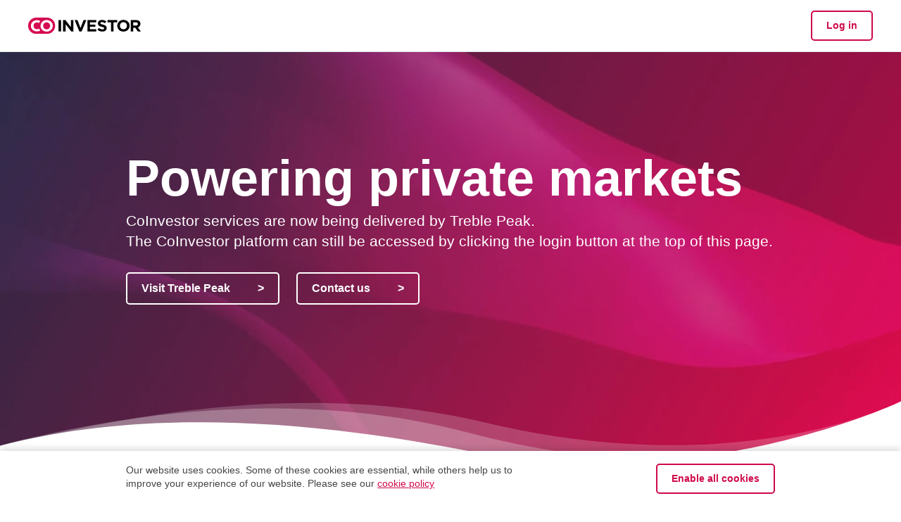

--- FILE ---
content_type: text/html
request_url: https://www.coinvestor.co.uk/
body_size: 2534
content:
 <!doctype html> <head> <title>CoInvestor</title> <meta content=CoInvestor property=og:title> <meta content=website property=og:type> <meta content="https://avatars.githubusercontent.com/u/17701683?s=400&u=3dfd3b2bc4a58dc8788f0e2f0d7634dd1a649c7a&v=4" property=og:image> <meta content=image/png property=og:image:type> <meta content=400 property=og:image:height> <meta content=400 property=og:image:width> <meta content=https://www.coinvestor.co.uk property=og:url> <meta content="Secure, efficient, client driven capital raising and investor reporting technology solutions." property=og:description> <meta content=en_GB property=og:locale> <meta content="text/html; charset=utf-8" http-equiv=Content-Type> <meta content="width=device-width,initial-scale=1" name=viewport> <meta content=#CF0A49 name=theme-color> <meta content="Secure, efficient, client driven capital raising and investor reporting technology solutions." name=description> <link href="/css/styles.css?v=1" rel=stylesheet> <link href=/images/assets/favicon.svg rel=icon> <script charset=utf-8 src="/js/tag-manager.js?v=1"></script> <script>(function(w,d,s,l,i){w[l]=w[l]||[];w[l].push({'gtm.start':
    new Date().getTime(),event:'gtm.js'});var f=d.getElementsByTagName(s)[0],
    j=d.createElement(s),dl=l!='dataLayer'?'&l='+l:'';j.async=true;j.src=
    'https://www.googletagmanager.com/gtm.js?id='+i+dl;f.parentNode.insertBefore(j,f);
    })(window,document,'script','dataLayer','GTM-WHP9V3L');</script> </head> <html lang=en> <body> <header class=header> <div class=header-container> <a href=/ class=logo> <img alt="CoInvestor logo" loading=lazy src=/images/logos/coinvestor.svg> </a> <div class=header-right-inner-container> <div class=hidden-sm> <a href=https://portal.coinvestor.co.uk/sign-in/ class="default-transparent-button log-in-button"> Log in </a> </div> </div> </div> </header> <div class=wave-container> <video autoplay class="full-width-video subpage-hero-video" loop muted playsinline poster=/images/assets/still-wave.jpg> <source src=https://public-assets.coinvestor.co.uk/videos/waves/waves+(720p).mp4 type=video/mp4> <source src=https://public-assets.coinvestor.co.uk/videos/waves/waves+(720p).webm type=video/webm> Your browser does not support the video tag. </video> <div class=hero> <div class=container> <div class=row> <div class=col-12> <h1 class=home-hero-heading>Powering private markets</h1> <h2 class=home-hero-subheading>CoInvestor services are now being delivered by Treble Peak. <br>The CoInvestor platform can still be accessed by clicking the login button at the top of this page.</h2> <a href=https://www.treblepeak.com class="large-button white-transparent-button treble-peak-link"> Visit Treble Peak <span class=greater-than-icon>></span> </a> <a href=https://www.treblepeak.com/contact class="large-button white-transparent-button"> Contact us <span class=greater-than-icon>></span> </a> </div> </div> </div> </div> <div class=wave-bottom> <img alt=waves loading=lazy src=/images/assets/waves-light.svg> </div> </div> <footer class=footer> <div class=container> <div class=row> <div class=footer-container> <div class=logo-copy-area> <img alt="CoInvestor logo" loading=lazy src=/images/logos/coinvestor.svg class=footer-logo> <p class=footer-body-copy> "CoInvestor" is a trading name of Treble Peak Limited, a company incorporated and registered in England and Wales with company number 07233697 and registered office at 179 Great Portland Street, London, W1W 5PL. </p> <div class=image-bar> <img alt="Cyber essentials certified plus" loading=lazy src=/images/logos/cyber-essentials-plus.png class=footer-image id=cyber-essentials-icon> </div> </div> <div class=contact-area> <h3 class=footer-heading> Contact </h3> <address> <span class=footer-address> 179 Great Portland Street <br> London <br> W1W 5PL </span> </address> <a href=tel:+442031264851 class=footer-link> +44 (0)20 3126 4851 </a> <a href=https://www.treblepeak.com/contact class=footer-link> Contact us </a> </div> <div class=legal-area> <h3 class=footer-heading>Legal</h3> <a href=/privacy-policy/ class=footer-link> Privacy policy </a> <a href=/site-terms-and-conditions/ class=footer-link> Site terms and conditions </a> <a href=/adviser-portal-terms-and-conditions/ class=footer-link> Adviser terms and conditions </a> <a href=/cookie-policy/ class=footer-link>Cookie Policy</a> <a href=/risk-warning/ class=footer-link>Risk Warning</a> </div> </div> </div> </div> <div class=footer-copyright> <div class=container> <div class=row> <div class=footer-copyright-wrapper> <div> <p class=footer-copyright-body-copy> Copyright © CoInvestor Limited 2025. All rights reserved. </p> </div> </div> <hr> <div class=footer-copyright-wrapper> <div class=footer-copyright-body-copy> <strong>Risk warning</strong> <p>As with all investments, the offers shown on this site will place your capital at risk: investors may not get back the full amount invested. The investments listed are in unlisted companies which are likely to be harder to value and sell than quoted shares.</p> <p>Where reference is made to past performance or future performance, please note that this should not be taken as a reliable indicator of future results. CoInvestor does not provide investment or tax advice, and information on this website should not be construed as such. Potential investors should seek specialist independent tax and financial advice before investing in any alternative investment. For more information, <a href=/risk-warning class=footer-risk-link>view our full risk warning</a>.</p> </div> </div> </div> </div> </div>  </footer> <script charset=utf-8 src=/js/cookie-policy.js></script> <div class=cookie-consent-container id=cookie-consent-banner> <div class=container> <div class=row> <div class="col-8 cookie-text-wrapper"> Our website uses cookies. Some of these cookies are essential, while others help us to improve your experience of our website. Please see our <a href=/cookie-policy/ target=_blank>cookie policy</a> </div> <div class="col-4 cookie-consent-button-wrapper"> <button class="default-transparent-button cookie-consent-button" id=cookie-consent-button> Enable all cookies </button> </div> </div> </div> </div> <script charset=utf-8 src=/js/warning.js></script> <div class=modal-wrapper id=warning-wrapper> <div id=warning> <h2 class=warning-header>We do not use Instagram</h2> <p class=warning-text> We will never ask you for money. If you have been contacted by an individual on social media claiming to be from CoInvestor and are being asked to invest, these claims are not legitimate and have no affiliation with CoInvestor. Please report these accounts directly to Action Fraud at <a href=https://www.actionfraud.police.uk/ target=_blank rel="noreferrer noopener">https://www.actionfraud.police.uk/</a>. </p> <p class=warning-text> If you have any questions, please speak to us using the live chat icon at the bottom right of the screen. </p> <button class=default-button id=warning-button> I understand </button> </div> </div> </body> </html> 

--- FILE ---
content_type: text/css
request_url: https://www.coinvestor.co.uk/css/styles.css?v=1
body_size: 3113
content:
.container{width:90%;margin-left:auto;margin-right:auto}@media only screen and (min-width: 46em){.container{width:80%}}@media only screen and (min-width: 75em){.container{width:75%;max-width:75em}}.row{position:relative;width:100%}.row [class^=col]{float:left;margin:.5rem 2%;min-height:.125rem}.row::after{content:"";display:table;clear:both}.col-4,.col-8{width:96%}.col-4-sm{width:29.3333333333%}.col-8-sm{width:62.6666666667%}@media only screen and (min-width: 60em){.col-4{width:29.3333333333%}.col-8{width:62.6666666667%}}html,body{height:100%;width:100%;margin:0;padding:0;left:0;top:0;font-size:100%;color:#454545;font-family:"Roboto",sans-serif;background-color:#fff}img{height:auto;display:block;width:100%}*{line-height:1.4em;-moz-osx-font-smoothing:grayscale;-webkit-font-smoothing:antialiased}.full-width-video{-o-object-fit:cover;object-fit:cover;width:100vw;max-width:100%;height:auto}a{color:#cf0a49}.page-container{padding-bottom:4rem}.primary-button,.default-button,.default-transparent-button,.white-transparent-button{display:inline-block;white-space:nowrap;cursor:pointer;padding:.625rem 1.25rem;border-radius:5px;border:2px solid #cf0a49;font-size:14px;font-weight:600;text-decoration:none;transition-property:color,background-color;transition-duration:.3s;transition-timing-function:ease-in-out}.primary-button .greater-than-icon,.default-button .greater-than-icon,.default-transparent-button .greater-than-icon,.white-transparent-button .greater-than-icon{margin-left:2.1875rem}.primary-button:hover,.default-button:hover,.default-transparent-button:hover,.white-transparent-button:hover{background-image:none}.large-button{font-size:16px}.primary-button{color:#fff;background-color:#cf0a49}.primary-button:hover{background-color:#9e0838}.default-button{padding:calc(.625rem + 2px) calc(1.25rem + 2px);box-shadow:0px 2px 15px 2px rgba(0,0,0,.27);background-image:linear-gradient(to right, #9E0838, #D60B52);color:#fff;border:none}.default-button:hover{background-image:linear-gradient(to right, #9E0838, #9E0838)}.default-transparent-button{color:#cf0a49;font-weight:600;background-color:rgba(0,0,0,0)}.default-transparent-button:hover{color:#fff;background-color:#cf0a49}.default-transparent-button:hover .greater-than-icon{color:#fff}.white-transparent-button{color:#fff;font-weight:600;border-color:#fff;background-color:rgba(0,0,0,0)}.white-transparent-button:hover{color:#cf0a49;background-color:#fff;border-color:#fff}.white-transparent-button:hover .greater-than-icon{color:#cf0a49}.section-spacing{padding:50px 0}.section-top-spacing{padding:50px 0 0 0}.section-bottom-spacing{padding:0 0 50px 0}.row-spacing{padding:25px 0}.section-extra-spacing{padding:50px 0 100px 0}.dark-bg{background:#25333e;background:linear-gradient(0deg, #090A10, #2D314E)}.half-dark-bg{background:#090a10;background:linear-gradient(0deg, transparent 50%, #090A10 50%);padding-bottom:50px}.modal-wrapper{z-index:9999;background:rgba(68,68,68,.9);position:fixed;left:0;height:100vh;width:100vw;display:flex;justify-content:center;align-items:center;opacity:0;top:-9999px;transition:opacity .25s ease-in-out}.modal-wrapper.open{top:0;opacity:1}@media(min-width: 576px){.full-width-video{max-height:80vh}}#toggle-menu,#platform-dropdown-toggle-menu{display:none}#toggle-menu:checked~.nav-bar{display:block}.nav-bar,.platform-dropdown{background-color:#fff;top:60px}.nav-bar{position:absolute;right:0;display:none;box-shadow:0 3px 10px 0 rgba(0,0,0,.15);z-index:9998}.nav-list{display:flex;list-style:none;flex-direction:column;text-align:left;margin:0;padding:.625rem;padding-right:1.25rem}.navbar-burger{background:none;border:none;cursor:pointer;display:block;margin-left:auto;padding:.3125rem}.navbar-burger-inner{background-color:#454545;border-radius:1px;display:block;height:3px;position:relative;width:1.5rem}.navbar-burger-inner:not(:first-child){margin-top:.3125rem}.nav-link,.nav-link:visited{color:#454545;display:block;justify-content:space-between;text-decoration:none;cursor:pointer;padding:.625rem .9375rem;transition:color .2s ease-out}.nav-link:hover,.nav-link.active,.nav-link:visited:hover,.nav-link:visited.active{color:#cf0a49}.platform-dropdown-caret{display:none}.platform-dropdown-list{display:flex;flex-direction:column;text-align:left;padding:0;padding-left:.9375rem;list-style:none}@media(min-width: 768px){.nav-bar{display:block;position:relative;top:auto;right:auto;box-shadow:none}.navbar-burger{display:none}.nav-list{align-items:center;flex-direction:row;justify-content:flex-end}#platform-dropdown-toggle-menu~.platform-dropdown{visibility:hidden;opacity:0;transition:visibility 0s,opacity .2s ease-in-out}#platform-dropdown-toggle-menu:checked~.platform-dropdown{visibility:visible;opacity:1}.platform-dropdown-caret{display:inline-block;margin-left:.5rem;width:.625rem;vertical-align:-0.1em}.platform-dropdown{position:absolute;border-radius:5px;border:1px solid #dce5eb;z-index:9998}.platform-dropdown-list{padding:.625rem}.platform-dropdown-arrow{color:#fff}.platform-dropdown-arrow:before,.platform-dropdown-arrow:after{content:"";position:absolute;border-width:10px;border-style:solid;border-color:rgba(0,0,0,0);border-top:none;right:30px;margin-left:-10px}.platform-dropdown-arrow:before{top:-10px;border-bottom-color:#dce5eb}.platform-dropdown-arrow:after{top:-9px;border-bottom-color:currentColor}}.hero{position:absolute;top:0;left:0;height:calc(100% - 50px);width:100%;display:flex;align-items:center;color:#fff}.subpage-hero-heading{font-size:54px;margin:.3125rem 0 .625rem 0}.subpage-hero-subheading{font-size:18px;font-weight:400;margin-top:0;margin-bottom:1.875rem}.subpage-hero-small{font-size:14px}.subpage-hero-video{min-height:600px}@media(min-width: 576px){.hero{height:calc(100% - 105px)}.subpage-hero-video{max-height:65vh}.subpage-hero-subheading{max-width:60%}}.wave-container{position:relative}.wave-container-top{padding-top:150px}.wave-bottom,.wave-top{position:absolute;left:0;width:100%}.wave-bottom{bottom:-1px}.wave-top{top:-1px}.wave-flip{transform:scaleX(-1)}@media(min-width: 1440px){.wave-container-top{padding-top:190px}}.grid-2-col{display:grid;grid-template-columns:1fr;row-gap:1.25rem;align-items:center}.grid-2-col-button{margin-top:.625rem}@media(min-width: 768px){.grid-2-col{grid-template-columns:1fr 1fr;-moz-column-gap:80px;column-gap:80px}.grid-2-col.rtl{direction:rtl;text-align:left}.grid-2-col.rtl>*{direction:ltr}.grid-2-col-text{max-width:80%}}.footer,.footer-container{background-color:#fff}.footer{padding-top:4rem}.footer-container{display:flex;flex-direction:column;gap:1.25rem}.logo-copy-area{grid-area:logo-copy-area}.contact-area{grid-area:contact-area}.legal-area{grid-area:legal-area}.image-bar,.footer-body,.footer-body>a,.footer-link,.footer-body-copy,.footer-heading{color:#454545}.footer-logo{height:auto;max-width:200px;width:100%}.footer-body-copy,.footer-copyright-body-copy{font-size:16px;padding:1.25rem 0;margin:0}.image-bar{margin-bottom:1.25rem}.footer-image{max-height:45px;width:auto}.footer-heading{text-transform:uppercase;font-size:16px;letter-spacing:2px;margin:0 0 1.25rem}.footer-address,.footer-link{display:block;padding-bottom:.9375rem}.footer-address{color:#454545;font-family:"Roboto",sans-serif;font-style:normal}.footer-link{text-decoration:none}.footer-link:hover,.footer-link:focus{text-decoration:underline}.footer-risk-link{color:#c3c5d0}.footer-copyright{margin-top:4rem;background-color:#161a33}.footer-copyright-wrapper{padding:.9375rem 0}.footer-copyright-body-copy{color:#c3c5d0}#cyber-essentials-icon{height:72px;max-height:100%}@media(min-width: 576px){.footer-container{display:grid;grid-template-rows:auto;grid-template-columns:1fr 1fr;grid-template-areas:"logo-copy-area logo-copy-area" "contact-area legal-area"}.footer-copyright-wrapper{display:flex;align-items:center;flex-direction:row-reverse;justify-content:space-between}}@media(min-width: 992px){.footer-container{grid-template-columns:3fr 1fr 1fr;grid-template-areas:"logo-copy-area contact-area legal-area";-moz-column-gap:2.1875rem;column-gap:2.1875rem}}.header{background-color:#fff;border-bottom:1px solid #dce5eb}.header-container{width:95%;max-width:75em;margin:0 auto;display:flex;align-items:center;justify-content:space-between;position:relative;padding:.9375rem 0}.header-right-inner-container{display:flex;align-items:center}.logo{display:block;height:100%;width:160px}.logo:hover{cursor:pointer}@font-face{font-family:"Roboto" sans-serif;src:url("/fonts/Roboto-Regular.ttf") format("ttf");font-weight:400}@font-face{font-family:"Roboto" sans-serif;src:url("/fonts/Roboto-Bold.ttf") format("ttf");font-weight:600}@font-face{font-family:"Roboto" sans-serif;src:url("/fonts/Roboto-Thin.ttf") format("ttf");font-weight:300}@font-face{font-family:"Roboto" sans-serif;src:url("/fonts/Roboto-ThinItalic.ttf") format("ttf");font-weight:300;font-style:italic}.subheading,.large-subheading{padding:0;margin:1.25rem 0}.subheading{font-size:34px}.large-subheading{font-size:40px}.subheading-top{align-self:flex-start}.subheading-text,.large-text{font-weight:300;letter-spacing:.04em}.subheading-text{font-size:18px}.large-text{font-size:24px;margin:1.25rem 0}.light{font-weight:300}.white-text{color:#fff}.legal-list{padding:0;list-style-type:none}.legal-list li{padding-bottom:.625rem}.legal-list-inner{list-style-type:none;margin-top:.625rem;padding-left:.9375rem}.legal-list-inner li{padding-bottom:.625rem}.zero-margin-top{margin-top:0}.legal-sub-title{display:inline;font-size:inherit}.site-terms-address-wrapper{margin:.9375rem 0}.site-terms-address{font-style:normal}.cookie-table-wrapper{overflow-x:auto}.cookie-table table,.cookie-table thead,.cookie-table tbody,.cookie-table th,.cookie-table tr,.cookie-table td{display:block}.cookie-table thead tr{position:absolute;top:-9999px;left:-9999px}.cookie-table tr{margin-bottom:.9375rem;border:1px solid #dce5eb;border-bottom:none}.cookie-table td{border:none;border-bottom:1px solid #dce5eb;position:relative;padding-left:60%;white-space:normal;text-align:left;padding-top:.9375rem;padding-bottom:.9375rem}.cookie-table td::before{position:absolute;left:6px;width:45%;padding-right:.625rem;white-space:nowrap;text-align:left;font-weight:bold;content:attr(data-table-title)}@media(min-width: 992px){.cookie-table{width:100%;border-collapse:collapse}.cookie-table thead tr{position:revert}.cookie-table tr{border:none}.cookie-table table,.cookie-table thead,.cookie-table tbody,.cookie-table th,.cookie-table tr,.cookie-table td{display:revert}.cookie-table th{border-bottom:1px solid #dce5eb;vertical-align:bottom;padding:.625rem;text-align:left}.cookie-table td{padding:.625rem;text-align:left;border-bottom:1px solid #dce5eb;vertical-align:top}.cookie-table td::before{display:none}}.privacy-third-parties{list-style:none;padding-left:2.1875rem}.privacy-third-parties li{padding-bottom:0}.cookie-consent-container{height:0;overflow:hidden;visibility:hidden;opacity:0;background-color:#fff;color:#454545;position:-webkit-sticky;position:sticky;bottom:0;box-shadow:0 -3px 10px 0 rgba(0,0,0,.15);transition:visibility .3s,opacity .3s ease-in-out}.show-cookie-consent{height:auto;visibility:visible;opacity:1}.cookie-consent-banner{display:flex;flex-direction:row;justify-content:space-between}.cookie-text-wrapper{font-size:14px}.cookie-consent-button{float:right}@media(min-width: 768px){.cookie-text-wrapper,.cookie-consent-button-wrapper{padding:.625rem 0}}#warning{position:relative;overflow:hidden;max-width:600px;width:90%;background-color:#fff;padding:1.25rem;display:flex;flex-direction:column;justify-content:center;text-align:center}.warning-header{margin:0}.home-hero-heading{font-size:72px;margin:0;line-height:1em}.home-hero-subheading{font-weight:400;font-size:21px;margin-top:.625rem;margin-bottom:1.875rem}.treble-peak-link{margin-right:1.25rem;margin-bottom:.625rem}.home-bg-video{min-height:600px}@media(min-width: 576px){.treble-peak-link{margin-bottom:0}}.error-page-content{min-height:300px}.risk-warning-list{padding:0;padding-left:1.25rem}.risk-warning-list li{padding-bottom:.625rem}.risk-warning-inner{margin-top:.625rem;padding-left:.625rem}.risk-warning-inner li{padding-bottom:.625rem}
.container{width:90%;margin-left:auto;margin-right:auto}@media only screen and (min-width: 46em){.container{width:80%}}@media only screen and (min-width: 75em){.container{width:75%;max-width:75em}}.row{position:relative;width:100%}.row [class^=col]{float:left;margin:.5rem 2%;min-height:.125rem}.row::after{content:"";display:table;clear:both}.col-4,.col-8{width:96%}.col-4-sm{width:29.3333333333%}.col-8-sm{width:62.6666666667%}@media only screen and (min-width: 60em){.col-4{width:29.3333333333%}.col-8{width:62.6666666667%}}
.error-page-content{min-height:300px}
.home-hero-heading{font-size:72px;margin:0;line-height:1em}.home-hero-subheading{font-weight:400;font-size:21px;margin-top:.625rem;margin-bottom:1.875rem}.treble-peak-link{margin-right:1.25rem;margin-bottom:.625rem}.home-bg-video{min-height:600px}@media(min-width: 576px){.treble-peak-link{margin-bottom:0}}
.risk-warning-list{padding:0;padding-left:1.25rem}.risk-warning-list li{padding-bottom:.625rem}.risk-warning-inner{margin-top:.625rem;padding-left:.625rem}.risk-warning-inner li{padding-bottom:.625rem}

--- FILE ---
content_type: text/javascript
request_url: https://www.coinvestor.co.uk/js/warning.js
body_size: 306
content:
"use strict";window.addEventListener("load",function(){var e=window.sessionStorage.getItem("warningAccepted");window.document.referrer.includes("instagram.com")&&"true"!==e&&(e=document.getElementById("warning-button"),document.getElementById("warning-wrapper").classList.add("open"),e&&e.addEventListener("click",function(){document.getElementById("warning-wrapper").classList.remove("open"),window.sessionStorage.setItem("warningAccepted","true")}))});

--- FILE ---
content_type: image/svg+xml
request_url: https://www.coinvestor.co.uk/images/assets/waves-light.svg
body_size: 621
content:
<?xml version="1.0" encoding="UTF-8" standalone="no"?>
<svg
   id="waves-light"
   width="1921"
   height="166.368"
   viewBox="0 0 1921 166.368"
   version="1.1"
   xmlns="http://www.w3.org/2000/svg"
   xmlns:svg="http://www.w3.org/2000/svg">
  <defs
     id="defs14">
    <linearGradient
       id="linear-gradient"
       x1="0.493"
       y1="0.858"
       x2="0.493"
       y2="0.431"
       gradientUnits="objectBoundingBox">
      <stop
         offset="0"
         stop-color="#ffffff"
         id="stop9" />
      <stop
         offset="1"
         stop-color="#ffffff"
         id="stop11" />
    </linearGradient>
  </defs>
  <path
     id="Path_2699"
     data-name="Path 2699"
     d="M 1921,0 V 69.536 C 1558.1813,129.60267 1227.8427,125.10033 929.984,56.029 566.128,-28.349 256.13333,8.0973333 0,165.368 V 0 Z"
     transform="rotate(180,960.5,83.184)"
     fill="url(#linear-gradient)" />
  <path
     id="Path_2700"
     data-name="Path 2700"
     d="M 1,170.087 V 99.049 C 270.17333,28.572333 604.84767,32.574667 1005.023,111.056 1494.778,207.106 1922,4.719 1922,4.719 v 165.368 z"
     transform="translate(-1,-3.719)"
     fill="#ffffff" />
  <path
     id="Path_2701"
     data-name="Path 2701"
     d="M 1,170.837 V 99.049 C 373.30867,4.2163333 705.64833,-4.955 998.019,71.535 1363.8763,167.25167 1671.87,144.97967 1922,4.719 v 166.65733 z"
     transform="translate(-1,-4.719)"
     fill="rgba(255,255,255,0.26)" />
  <path
     id="Path_2702"
     data-name="Path 2702"
     d="M 1,170.086 V 103.051 C 400.54067,-1.3363333 744.553,-19.012 1033.037,50.024 1465.763,153.578 1787.43,69.253 1922,4.719 v 163.9607 z"
     fill="rgba(255,255,255,0.2)"
     transform="translate(-1,-4.719)" />
</svg>


--- FILE ---
content_type: text/javascript
request_url: https://www.coinvestor.co.uk/js/tag-manager.js?v=1
body_size: 411
content:
"use strict";function gtag(){dataLayer.push(arguments)}window.dataLayer=window.dataLayer||[];var getCookieState=function(){return/cookieEnabled=true/g.test(document.cookie)},enableCookies=function(){document.cookie="cookieEnabled=true"},setTags=function(){var o=0<arguments.length&&void 0!==arguments[0]?arguments[0]:"denied";gtag("consent",1<arguments.length&&void 0!==arguments[1]?arguments[1]:"default",["ad_storage","analytics_storage","personalization_storage","security_storage"].reduce(function(e,t){return e[t]=o,e},{}))};getCookieState()||setTags();

--- FILE ---
content_type: text/javascript
request_url: https://www.coinvestor.co.uk/js/cookie-policy.js
body_size: 238
content:
"use strict";window.addEventListener("load",function(){var e,t;getCookieState()||(e=document.getElementById("cookie-consent-banner"),t=document.getElementById("cookie-consent-button"),e.classList.add("show-cookie-consent"),t&&t.addEventListener("click",function(){enableCookies(),setTags("granted","update"),gtag("event","updateConsent"),e.classList.remove("show-cookie-consent")}))});

--- FILE ---
content_type: image/svg+xml
request_url: https://www.coinvestor.co.uk/images/logos/coinvestor.svg
body_size: 2754
content:
<?xml version="1.0" encoding="UTF-8"?>
<svg width="430" height="64" enable-background="new 0 0 442 80" version="1.1" viewBox="0 0 430 64" xml:space="preserve" xmlns="http://www.w3.org/2000/svg"><g stroke-width="1.41">
	<rect x="1.558" y="2.126" width="99.86" height="59.75" rx="29.96" ry="29.87" fill="#fff" style="paint-order:stroke fill markers"/><path class="co" d="m80.09 22.68c-1.188-1.255-2.596-2.241-4.224-2.967s-3.405-1.095-5.323-1.095c-1.967 0-3.745 0.3585-5.352 1.066s-2.986 1.683-4.134 2.938-2.047 2.699-2.696 4.342-0.9686 3.406-0.9686 5.278v0.1195c0 1.872 0.3196 3.645 0.9686 5.308s1.568 3.117 2.756 4.372 2.586 2.241 4.194 2.967 3.395 1.095 5.352 1.095c1.917 0 3.695-0.3585 5.323-1.066s3.016-1.683 4.164-2.938 2.047-2.699 2.696-4.342 0.9686-3.406 0.9686-5.278v-0.1295c0-1.872-0.3196-3.645-0.9686-5.308s-1.568-3.117-2.756-4.362" fill="#d60b52"/><path class="co" d="m71.68-3.3e-5h-40.38c-17.29 0-31.3 13.97-31.3 31.21v1.583c0 17.24 14.01 31.21 31.3 31.21h40.38c17.29 0 31.3-13.97 31.3-31.21v-1.583c0-17.23-14.01-31.21-31.3-31.21v-5.2e-15m-50.23 37.38c0.6291 1.613 1.498 3.037 2.596 4.252 1.108 1.215 2.447 2.171 4.014 2.888 1.568 0.707 3.285 1.066 5.163 1.066 2.506 0 4.624-0.4481 6.361-1.334 0.6191-0.3187 1.238-0.6871 1.857-1.095 0.1198-0.07966 0.2796-0.02987 0.3395 0.1095 1.049 2.599 2.437 5.039 4.124 7.239 0.07989 0.1095 0.05992 0.2589-0.05992 0.3386-0.7789 0.4879-1.588 0.946-2.447 1.334-1.438 0.6672-3.016 1.175-4.733 1.514-1.718 0.3485-3.635 0.5178-5.762 0.5178-3.215 0-6.201-0.5676-8.957-1.703s-5.133-2.679-7.14-4.64-3.575-4.282-4.693-6.951c-1.128-2.669-1.688-5.527-1.688-8.554v-0.1195c0-3.037 0.5592-5.875 1.688-8.524s2.696-4.979 4.693-6.981c2.007-2.002 4.404-3.585 7.21-4.74 2.796-1.155 5.892-1.733 9.267-1.733 2.047 0 3.915 0.1593 5.602 0.4879s3.225 0.7668 4.604 1.334c0.8189 0.3386 1.608 0.7269 2.357 1.145 0.1198 0.06971 0.1498 0.229 0.0699 0.3386-1.778 2.32-3.235 4.889-4.294 7.638-0.04993 0.1394-0.2097 0.1892-0.3395 0.1095-0.689-0.4382-1.378-0.8265-2.077-1.165-1.778-0.8464-3.775-1.275-5.982-1.275-1.837 0-3.535 0.3485-5.103 1.036s-2.916 1.643-4.044 2.848c-1.128 1.215-2.007 2.619-2.626 4.222-0.6291 1.603-0.9387 3.306-0.9387 5.128v0.1195c0 1.802 0.3196 3.525 0.9387 5.148h6e-6m72.46-5.019c0 3.127-0.5892 6.054-1.758 8.783s-2.786 5.118-4.853 7.18-4.534 3.684-7.39 4.869-5.982 1.782-9.367 1.782-6.491-0.5875-9.337-1.782c-2.836-1.185-5.293-2.788-7.36-4.81s-3.675-4.391-4.823-7.12-1.718-5.656-1.718-8.773v-0.1295c0-3.117 0.5792-6.054 1.758-8.773 1.168-2.728 2.786-5.128 4.853-7.18 2.067-2.061 4.534-3.684 7.39-4.879 2.856-1.185 5.982-1.782 9.367-1.782s6.491 0.5975 9.337 1.782c2.836 1.185 5.293 2.788 7.36 4.81s3.675 4.401 4.823 7.12c1.148 2.728 1.728 5.656 1.728 8.783v0.1195h-0.009986" fill="#d60b52"/></g><g fill="#000"><rect class="st0" x="115.9" y="9.814" width="9.796" height="44.39" stroke-width="1.41"/><polygon class="st0" points="143 54.21 143 25.99 164.6 54.21 172.9 54.21 172.9 9.814 163.2 9.814 163.2 37.15 142.4 9.814 133.3 9.814 133.3 54.21"/><polygon class="st0" points="222.1 9.814 211.5 9.814 199.9 41.07 188.3 9.814 177.5 9.814 195.4 54.52 204.1 54.52"/><polygon class="st0" points="260 54.21 260 45.52 235.8 45.52 235.8 36.19 256.8 36.19 256.8 27.51 235.8 27.51 235.8 18.5 259.7 18.5 259.7 9.814 226.1 9.814 226.1 54.21"/><path class="st0" d="m296.1 32.28c-1.218-1.036-2.696-1.922-4.464-2.659s-3.775-1.404-6.032-2.002c-1.907-0.5079-3.495-0.946-4.753-1.334-1.248-0.3784-2.237-0.7767-2.966-1.205-0.729-0.4182-1.228-0.8962-1.498-1.434-0.2796-0.5278-0.4194-1.155-0.4194-1.872v-0.1095c0-1.095 0.4793-2.021 1.428-2.758 0.9587-0.7468 2.387-1.105 4.294-1.105 1.907 0 3.815 0.3884 5.722 1.175s3.855 1.852 5.852 3.206c0 0 5.083-7.359 5.083-7.359-2.287-1.812-4.803-3.206-7.539-4.182-2.736-0.9659-5.732-1.454-8.997-1.454-2.287 0-4.384 0.3187-6.281 0.946-1.897 0.6373-3.535 1.543-4.903 2.728-1.368 1.185-2.437 2.589-3.196 4.212-0.7589 1.633-1.138 3.455-1.138 5.487v0.1295c0 2.201 0.3495 4.033 1.049 5.517s1.688 2.719 2.966 3.714 2.826 1.822 4.653 2.499 3.865 1.295 6.121 1.842c1.867 0.468 3.385 0.9161 4.564 1.334 1.168 0.4182 2.087 0.8464 2.736 1.265 0.6591 0.4182 1.108 0.8763 1.338 1.364 0.2297 0.4879 0.3495 1.046 0.3495 1.683v0.1295c0 1.314-0.5592 2.33-1.688 3.077-1.118 0.7369-2.706 1.105-4.733 1.105-2.546 0-4.883-0.4879-7.03-1.464-2.137-0.9659-4.224-2.28-6.261-3.933 0 0-5.792 6.911-5.792 6.911 2.676 2.41 5.642 4.192 8.908 5.357 3.265 1.165 6.591 1.743 9.986 1.743 2.417 0 4.624-0.3087 6.601-0.9161 1.987-0.6174 3.695-1.504 5.133-2.659 1.428-1.165 2.546-2.599 3.345-4.312s1.198-3.665 1.198-5.865v-0.1195c0-1.942-0.3096-3.615-0.9287-5.009-0.5892-1.414-1.498-2.639-2.706-3.675" stroke-width="1.41"/><polygon class="st0" points="316.4 18.82 316.4 54.21 326.2 54.21 326.2 18.82 339.7 18.82 339.7 9.814 302.8 9.814 302.8 18.82"/><path class="st0" d="m380.8 15.73c-2.097-2.051-4.594-3.675-7.47-4.879-2.886-1.205-6.042-1.802-9.477-1.802-3.435 0-6.601 0.6074-9.507 1.802-2.906 1.205-5.402 2.858-7.499 4.949s-3.745 4.521-4.923 7.289c-1.188 2.768-1.778 5.736-1.778 8.912v0.1295c0 3.167 0.5792 6.144 1.748 8.912 1.168 2.768 2.796 5.178 4.903 7.23 2.097 2.051 4.584 3.684 7.47 4.879 2.886 1.205 6.042 1.802 9.477 1.802 3.435 0 6.601-0.5975 9.507-1.802 2.906-1.205 5.402-2.858 7.499-4.949s3.745-4.531 4.933-7.289c1.188-2.768 1.778-5.736 1.778-8.912v-0.1195c0-3.177-0.5792-6.144-1.748-8.912-1.178-2.778-2.806-5.188-4.913-7.239m-3.595 16.4c0 1.902-0.3295 3.694-0.9886 5.357-0.6591 1.673-1.568 3.137-2.736 4.411-1.168 1.265-2.576 2.26-4.234 2.987-1.658 0.717-3.455 1.075-5.402 1.075-1.997 0-3.805-0.3684-5.432-1.105-1.638-0.7468-3.056-1.743-4.264-3.017-1.208-1.265-2.147-2.748-2.796-4.441-0.6591-1.693-0.9886-3.485-0.9886-5.397v-0.1195c0-1.902 0.3295-3.694 0.9886-5.357 0.6591-1.663 1.568-3.137 2.736-4.411 1.168-1.265 2.566-2.26 4.194-2.977s3.445-1.075 5.432-1.075c1.947 0 3.755 0.3684 5.402 1.105 1.658 0.7369 3.086 1.743 4.294 3.017 1.208 1.265 2.137 2.748 2.796 4.441 0.6591 1.683 0.9886 3.485 0.9886 5.387v0.1195h0.01" stroke-width="1.41"/><path class="st0" d="m419.1 38.35c2.846-1.056 5.143-2.719 6.9-4.979 1.758-2.26 2.636-5.188 2.636-8.783v-0.1295c0-4.222-1.268-7.608-3.815-10.15-3.006-3.007-7.33-4.501-12.97-4.501h-20.35v44.39h9.796v-14.21h7.699l9.537 14.21h11.44l-10.87-15.85m-0.3795-13.25c0 1.902-0.6491 3.426-1.937 4.571-1.298 1.145-3.146 1.713-5.562 1.713h-9.926v-12.75h9.726c2.417 0 4.304 0.5278 5.662 1.593 1.358 1.056 2.037 2.639 2.037 4.75v0.1195" stroke-width="1.41"/>
</g></svg>
